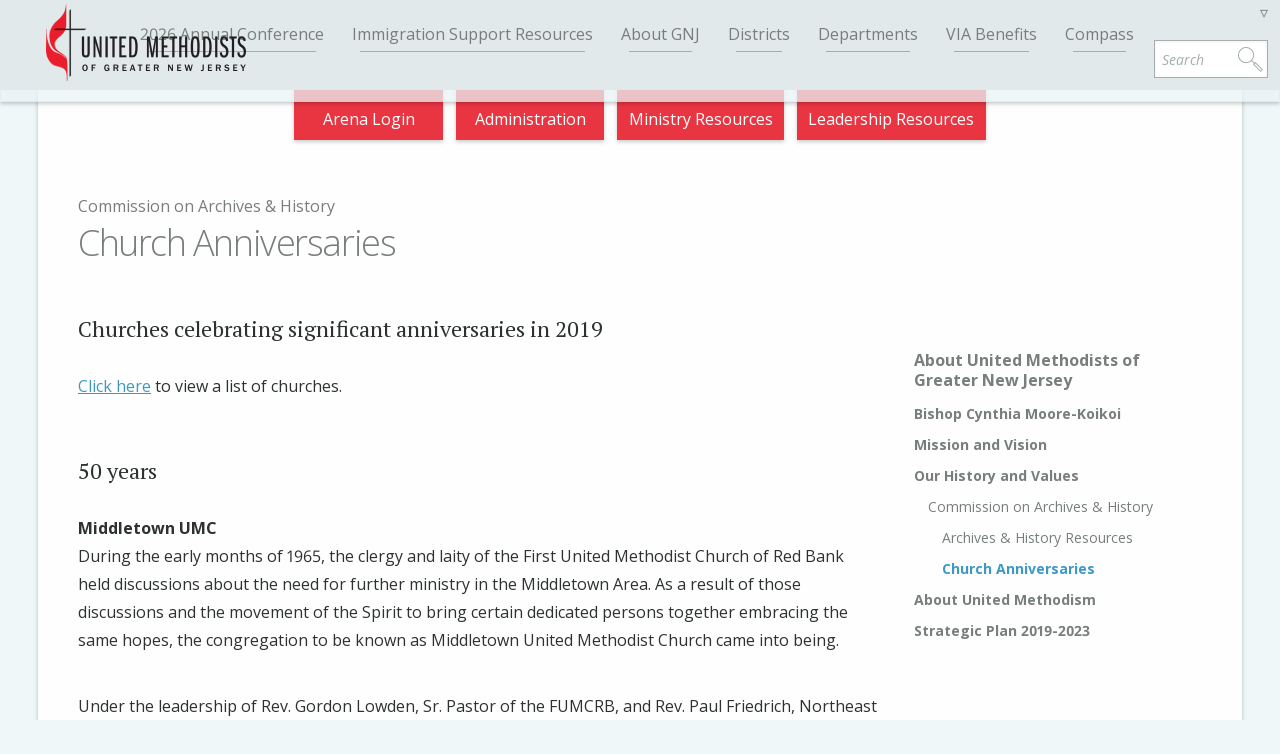

--- FILE ---
content_type: text/html; charset=UTF-8
request_url: https://www.gnjumc.org/about-gnjumc/our-history-and-values/archives-history/church-anniversaries/
body_size: 19309
content:
<!DOCTYPE html>
<!--[if lte IE 8]>
<html class="lt-ie9" dir="ltr" lang="en-US"
	prefix="og: https://ogp.me/ns#" >
<![endif]-->
<!--[if !(IE 6) | !(IE 7) | !(IE 8)  ]><!-->
<html dir="ltr" lang="en-US"
	prefix="og: https://ogp.me/ns#" >
<head>
	<meta charset="UTF-8" />
	<meta name="viewport" content="width=device-width, initial-scale=1.0" />
	
	<link rel="pingback" href="https://www.gnjumc.org/wp/xmlrpc.php" />
	<meta name="google-translate-customization" content="1fd1d1bdf2d1ede8-03696cd0cfbbe624-gd887719070129f8e-9"></meta>
	
		<!-- All in One SEO Pro 4.2.6.1 - aioseo.com -->
		<title>Church Anniversaries | United Methodist Church of Greater New Jersey</title>
		<meta name="robots" content="max-image-preview:large" />
		<link rel="canonical" href="https://www.gnjumc.org/about-gnjumc/our-history-and-values/archives-history/church-anniversaries/" />
		<meta name="generator" content="All in One SEO Pro (AIOSEO) 4.2.6.1 " />
		<meta property="og:locale" content="en_US" />
		<meta property="og:site_name" content="United Methodist Church of Greater New Jersey | Making Disciples of Jesus Christ for the Transformation of the World" />
		<meta property="og:type" content="article" />
		<meta property="og:title" content="Church Anniversaries | United Methodist Church of Greater New Jersey" />
		<meta property="og:url" content="https://www.gnjumc.org/about-gnjumc/our-history-and-values/archives-history/church-anniversaries/" />
		<meta property="article:published_time" content="2015-06-11T19:50:01+00:00" />
		<meta property="article:modified_time" content="2019-10-03T19:03:45+00:00" />
		<meta name="twitter:card" content="summary" />
		<meta name="twitter:title" content="Church Anniversaries | United Methodist Church of Greater New Jersey" />
		<meta name="google" content="nositelinkssearchbox" />
		<script type="application/ld+json" class="aioseo-schema">
			{"@context":"https:\/\/schema.org","@graph":[{"@type":"BreadcrumbList","@id":"https:\/\/www.gnjumc.org\/about-gnjumc\/our-history-and-values\/archives-history\/church-anniversaries\/#breadcrumblist","itemListElement":[{"@type":"ListItem","@id":"https:\/\/www.gnjumc.org\/#listItem","position":1,"item":{"@type":"WebPage","@id":"https:\/\/www.gnjumc.org\/","name":"Home","description":"The Greater New Jersey Conference of the United Methodist Church (GNJ) is the regional body and central office for professional staff and ministry for the more than 530 congregations in New Jersey and parts of New York and Pennsylvania. There are more than 50,000 people who worship with us each week. GNJ is one of 57 annual conferences in the United States and 76 additional annual conferences internationally. There are more than 12 million United Methodists throughout the world.","url":"https:\/\/www.gnjumc.org\/"},"nextItem":"https:\/\/www.gnjumc.org\/about-gnjumc\/#listItem"},{"@type":"ListItem","@id":"https:\/\/www.gnjumc.org\/about-gnjumc\/#listItem","position":2,"item":{"@type":"WebPage","@id":"https:\/\/www.gnjumc.org\/about-gnjumc\/","name":"About United Methodists of Greater New Jersey","description":"The United Methodist Church of Greater Jersey is a national leader in mission and ministry. Comprised of over 500 congregations in NJ, NY and PA.","url":"https:\/\/www.gnjumc.org\/about-gnjumc\/"},"nextItem":"https:\/\/www.gnjumc.org\/about-gnjumc\/our-history-and-values\/#listItem","previousItem":"https:\/\/www.gnjumc.org\/#listItem"},{"@type":"ListItem","@id":"https:\/\/www.gnjumc.org\/about-gnjumc\/our-history-and-values\/#listItem","position":3,"item":{"@type":"WebPage","@id":"https:\/\/www.gnjumc.org\/about-gnjumc\/our-history-and-values\/","name":"Our History and Values","description":"The United Methodist Church was created on April 23, 1968, when The Evangelical United Brethren Church and The Methodist Church united to form a new denomination.","url":"https:\/\/www.gnjumc.org\/about-gnjumc\/our-history-and-values\/"},"nextItem":"https:\/\/www.gnjumc.org\/about-gnjumc\/our-history-and-values\/archives-history\/#listItem","previousItem":"https:\/\/www.gnjumc.org\/about-gnjumc\/#listItem"},{"@type":"ListItem","@id":"https:\/\/www.gnjumc.org\/about-gnjumc\/our-history-and-values\/archives-history\/#listItem","position":4,"item":{"@type":"WebPage","@id":"https:\/\/www.gnjumc.org\/about-gnjumc\/our-history-and-values\/archives-history\/","name":"Commission on Archives & History","url":"https:\/\/www.gnjumc.org\/about-gnjumc\/our-history-and-values\/archives-history\/"},"nextItem":"https:\/\/www.gnjumc.org\/about-gnjumc\/our-history-and-values\/archives-history\/church-anniversaries\/#listItem","previousItem":"https:\/\/www.gnjumc.org\/about-gnjumc\/our-history-and-values\/#listItem"},{"@type":"ListItem","@id":"https:\/\/www.gnjumc.org\/about-gnjumc\/our-history-and-values\/archives-history\/church-anniversaries\/#listItem","position":5,"item":{"@type":"WebPage","@id":"https:\/\/www.gnjumc.org\/about-gnjumc\/our-history-and-values\/archives-history\/church-anniversaries\/","name":"Church Anniversaries","url":"https:\/\/www.gnjumc.org\/about-gnjumc\/our-history-and-values\/archives-history\/church-anniversaries\/"},"previousItem":"https:\/\/www.gnjumc.org\/about-gnjumc\/our-history-and-values\/archives-history\/#listItem"}]},{"@type":"Organization","@id":"https:\/\/www.gnjumc.org\/#organization","name":"United Methodists of Greater New Jersey","url":"https:\/\/www.gnjumc.org\/","logo":{"@type":"ImageObject","url":"https:\/\/www.gnjumc.org\/content\/uploads\/2015\/12\/GNJ_horizontal_english.jpg","@id":"https:\/\/www.gnjumc.org\/#organizationLogo","width":2858,"height":1297,"caption":"GNJUMC Logo English"},"image":{"@id":"https:\/\/www.gnjumc.org\/#organizationLogo"},"contactPoint":{"@type":"ContactPoint","telephone":"+17323591000","contactType":"Customer Support"}},{"@type":"WebPage","@id":"https:\/\/www.gnjumc.org\/about-gnjumc\/our-history-and-values\/archives-history\/church-anniversaries\/#webpage","url":"https:\/\/www.gnjumc.org\/about-gnjumc\/our-history-and-values\/archives-history\/church-anniversaries\/","name":"Church Anniversaries | United Methodist Church of Greater New Jersey","inLanguage":"en-US","isPartOf":{"@id":"https:\/\/www.gnjumc.org\/#website"},"breadcrumb":{"@id":"https:\/\/www.gnjumc.org\/about-gnjumc\/our-history-and-values\/archives-history\/church-anniversaries\/#breadcrumblist"},"datePublished":"2015-06-11T19:50:01-04:00","dateModified":"2019-10-03T19:03:45-04:00"},{"@type":"WebSite","@id":"https:\/\/www.gnjumc.org\/#website","url":"https:\/\/www.gnjumc.org\/","name":"United Methodist Church of Greater New Jersey","description":"Making Disciples of Jesus Christ for the Transformation of the World","inLanguage":"en-US","publisher":{"@id":"https:\/\/www.gnjumc.org\/#organization"}}]}
		</script>
		<!-- All in One SEO Pro -->

<link rel='dns-prefetch' href='//www.googletagmanager.com' />
<link rel='dns-prefetch' href='//s.w.org' />
<link rel="alternate" type="application/rss+xml" title="United Methodist Church of Greater New Jersey &raquo; Church Anniversaries Comments Feed" href="https://www.gnjumc.org/about-gnjumc/our-history-and-values/archives-history/church-anniversaries/feed/" />
<script type="text/javascript">
window._wpemojiSettings = {"baseUrl":"https:\/\/s.w.org\/images\/core\/emoji\/13.1.0\/72x72\/","ext":".png","svgUrl":"https:\/\/s.w.org\/images\/core\/emoji\/13.1.0\/svg\/","svgExt":".svg","source":{"concatemoji":"https:\/\/www.gnjumc.org\/wp\/wp-includes\/js\/wp-emoji-release.min.js?ver=5.9.12"}};
/*! This file is auto-generated */
!function(e,a,t){var n,r,o,i=a.createElement("canvas"),p=i.getContext&&i.getContext("2d");function s(e,t){var a=String.fromCharCode;p.clearRect(0,0,i.width,i.height),p.fillText(a.apply(this,e),0,0);e=i.toDataURL();return p.clearRect(0,0,i.width,i.height),p.fillText(a.apply(this,t),0,0),e===i.toDataURL()}function c(e){var t=a.createElement("script");t.src=e,t.defer=t.type="text/javascript",a.getElementsByTagName("head")[0].appendChild(t)}for(o=Array("flag","emoji"),t.supports={everything:!0,everythingExceptFlag:!0},r=0;r<o.length;r++)t.supports[o[r]]=function(e){if(!p||!p.fillText)return!1;switch(p.textBaseline="top",p.font="600 32px Arial",e){case"flag":return s([127987,65039,8205,9895,65039],[127987,65039,8203,9895,65039])?!1:!s([55356,56826,55356,56819],[55356,56826,8203,55356,56819])&&!s([55356,57332,56128,56423,56128,56418,56128,56421,56128,56430,56128,56423,56128,56447],[55356,57332,8203,56128,56423,8203,56128,56418,8203,56128,56421,8203,56128,56430,8203,56128,56423,8203,56128,56447]);case"emoji":return!s([10084,65039,8205,55357,56613],[10084,65039,8203,55357,56613])}return!1}(o[r]),t.supports.everything=t.supports.everything&&t.supports[o[r]],"flag"!==o[r]&&(t.supports.everythingExceptFlag=t.supports.everythingExceptFlag&&t.supports[o[r]]);t.supports.everythingExceptFlag=t.supports.everythingExceptFlag&&!t.supports.flag,t.DOMReady=!1,t.readyCallback=function(){t.DOMReady=!0},t.supports.everything||(n=function(){t.readyCallback()},a.addEventListener?(a.addEventListener("DOMContentLoaded",n,!1),e.addEventListener("load",n,!1)):(e.attachEvent("onload",n),a.attachEvent("onreadystatechange",function(){"complete"===a.readyState&&t.readyCallback()})),(n=t.source||{}).concatemoji?c(n.concatemoji):n.wpemoji&&n.twemoji&&(c(n.twemoji),c(n.wpemoji)))}(window,document,window._wpemojiSettings);
</script>
<style type="text/css">
img.wp-smiley,
img.emoji {
	display: inline !important;
	border: none !important;
	box-shadow: none !important;
	height: 1em !important;
	width: 1em !important;
	margin: 0 0.07em !important;
	vertical-align: -0.1em !important;
	background: none !important;
	padding: 0 !important;
}
</style>
	<link rel='stylesheet' id='slickmap.css-css'  href='https://www.gnjumc.org/content/plugins/slick-sitemap//slickmap.css?ver=5.9.12' type='text/css' media='all' />
<link rel='stylesheet' id='wp-block-library-css'  href='https://www.gnjumc.org/wp/wp-includes/css/dist/block-library/style.min.css?ver=5.9.12' type='text/css' media='all' />
<style id='global-styles-inline-css' type='text/css'>
body{--wp--preset--color--black: #000000;--wp--preset--color--cyan-bluish-gray: #abb8c3;--wp--preset--color--white: #ffffff;--wp--preset--color--pale-pink: #f78da7;--wp--preset--color--vivid-red: #cf2e2e;--wp--preset--color--luminous-vivid-orange: #ff6900;--wp--preset--color--luminous-vivid-amber: #fcb900;--wp--preset--color--light-green-cyan: #7bdcb5;--wp--preset--color--vivid-green-cyan: #00d084;--wp--preset--color--pale-cyan-blue: #8ed1fc;--wp--preset--color--vivid-cyan-blue: #0693e3;--wp--preset--color--vivid-purple: #9b51e0;--wp--preset--gradient--vivid-cyan-blue-to-vivid-purple: linear-gradient(135deg,rgba(6,147,227,1) 0%,rgb(155,81,224) 100%);--wp--preset--gradient--light-green-cyan-to-vivid-green-cyan: linear-gradient(135deg,rgb(122,220,180) 0%,rgb(0,208,130) 100%);--wp--preset--gradient--luminous-vivid-amber-to-luminous-vivid-orange: linear-gradient(135deg,rgba(252,185,0,1) 0%,rgba(255,105,0,1) 100%);--wp--preset--gradient--luminous-vivid-orange-to-vivid-red: linear-gradient(135deg,rgba(255,105,0,1) 0%,rgb(207,46,46) 100%);--wp--preset--gradient--very-light-gray-to-cyan-bluish-gray: linear-gradient(135deg,rgb(238,238,238) 0%,rgb(169,184,195) 100%);--wp--preset--gradient--cool-to-warm-spectrum: linear-gradient(135deg,rgb(74,234,220) 0%,rgb(151,120,209) 20%,rgb(207,42,186) 40%,rgb(238,44,130) 60%,rgb(251,105,98) 80%,rgb(254,248,76) 100%);--wp--preset--gradient--blush-light-purple: linear-gradient(135deg,rgb(255,206,236) 0%,rgb(152,150,240) 100%);--wp--preset--gradient--blush-bordeaux: linear-gradient(135deg,rgb(254,205,165) 0%,rgb(254,45,45) 50%,rgb(107,0,62) 100%);--wp--preset--gradient--luminous-dusk: linear-gradient(135deg,rgb(255,203,112) 0%,rgb(199,81,192) 50%,rgb(65,88,208) 100%);--wp--preset--gradient--pale-ocean: linear-gradient(135deg,rgb(255,245,203) 0%,rgb(182,227,212) 50%,rgb(51,167,181) 100%);--wp--preset--gradient--electric-grass: linear-gradient(135deg,rgb(202,248,128) 0%,rgb(113,206,126) 100%);--wp--preset--gradient--midnight: linear-gradient(135deg,rgb(2,3,129) 0%,rgb(40,116,252) 100%);--wp--preset--duotone--dark-grayscale: url('#wp-duotone-dark-grayscale');--wp--preset--duotone--grayscale: url('#wp-duotone-grayscale');--wp--preset--duotone--purple-yellow: url('#wp-duotone-purple-yellow');--wp--preset--duotone--blue-red: url('#wp-duotone-blue-red');--wp--preset--duotone--midnight: url('#wp-duotone-midnight');--wp--preset--duotone--magenta-yellow: url('#wp-duotone-magenta-yellow');--wp--preset--duotone--purple-green: url('#wp-duotone-purple-green');--wp--preset--duotone--blue-orange: url('#wp-duotone-blue-orange');--wp--preset--font-size--small: 13px;--wp--preset--font-size--medium: 20px;--wp--preset--font-size--large: 36px;--wp--preset--font-size--x-large: 42px;}.has-black-color{color: var(--wp--preset--color--black) !important;}.has-cyan-bluish-gray-color{color: var(--wp--preset--color--cyan-bluish-gray) !important;}.has-white-color{color: var(--wp--preset--color--white) !important;}.has-pale-pink-color{color: var(--wp--preset--color--pale-pink) !important;}.has-vivid-red-color{color: var(--wp--preset--color--vivid-red) !important;}.has-luminous-vivid-orange-color{color: var(--wp--preset--color--luminous-vivid-orange) !important;}.has-luminous-vivid-amber-color{color: var(--wp--preset--color--luminous-vivid-amber) !important;}.has-light-green-cyan-color{color: var(--wp--preset--color--light-green-cyan) !important;}.has-vivid-green-cyan-color{color: var(--wp--preset--color--vivid-green-cyan) !important;}.has-pale-cyan-blue-color{color: var(--wp--preset--color--pale-cyan-blue) !important;}.has-vivid-cyan-blue-color{color: var(--wp--preset--color--vivid-cyan-blue) !important;}.has-vivid-purple-color{color: var(--wp--preset--color--vivid-purple) !important;}.has-black-background-color{background-color: var(--wp--preset--color--black) !important;}.has-cyan-bluish-gray-background-color{background-color: var(--wp--preset--color--cyan-bluish-gray) !important;}.has-white-background-color{background-color: var(--wp--preset--color--white) !important;}.has-pale-pink-background-color{background-color: var(--wp--preset--color--pale-pink) !important;}.has-vivid-red-background-color{background-color: var(--wp--preset--color--vivid-red) !important;}.has-luminous-vivid-orange-background-color{background-color: var(--wp--preset--color--luminous-vivid-orange) !important;}.has-luminous-vivid-amber-background-color{background-color: var(--wp--preset--color--luminous-vivid-amber) !important;}.has-light-green-cyan-background-color{background-color: var(--wp--preset--color--light-green-cyan) !important;}.has-vivid-green-cyan-background-color{background-color: var(--wp--preset--color--vivid-green-cyan) !important;}.has-pale-cyan-blue-background-color{background-color: var(--wp--preset--color--pale-cyan-blue) !important;}.has-vivid-cyan-blue-background-color{background-color: var(--wp--preset--color--vivid-cyan-blue) !important;}.has-vivid-purple-background-color{background-color: var(--wp--preset--color--vivid-purple) !important;}.has-black-border-color{border-color: var(--wp--preset--color--black) !important;}.has-cyan-bluish-gray-border-color{border-color: var(--wp--preset--color--cyan-bluish-gray) !important;}.has-white-border-color{border-color: var(--wp--preset--color--white) !important;}.has-pale-pink-border-color{border-color: var(--wp--preset--color--pale-pink) !important;}.has-vivid-red-border-color{border-color: var(--wp--preset--color--vivid-red) !important;}.has-luminous-vivid-orange-border-color{border-color: var(--wp--preset--color--luminous-vivid-orange) !important;}.has-luminous-vivid-amber-border-color{border-color: var(--wp--preset--color--luminous-vivid-amber) !important;}.has-light-green-cyan-border-color{border-color: var(--wp--preset--color--light-green-cyan) !important;}.has-vivid-green-cyan-border-color{border-color: var(--wp--preset--color--vivid-green-cyan) !important;}.has-pale-cyan-blue-border-color{border-color: var(--wp--preset--color--pale-cyan-blue) !important;}.has-vivid-cyan-blue-border-color{border-color: var(--wp--preset--color--vivid-cyan-blue) !important;}.has-vivid-purple-border-color{border-color: var(--wp--preset--color--vivid-purple) !important;}.has-vivid-cyan-blue-to-vivid-purple-gradient-background{background: var(--wp--preset--gradient--vivid-cyan-blue-to-vivid-purple) !important;}.has-light-green-cyan-to-vivid-green-cyan-gradient-background{background: var(--wp--preset--gradient--light-green-cyan-to-vivid-green-cyan) !important;}.has-luminous-vivid-amber-to-luminous-vivid-orange-gradient-background{background: var(--wp--preset--gradient--luminous-vivid-amber-to-luminous-vivid-orange) !important;}.has-luminous-vivid-orange-to-vivid-red-gradient-background{background: var(--wp--preset--gradient--luminous-vivid-orange-to-vivid-red) !important;}.has-very-light-gray-to-cyan-bluish-gray-gradient-background{background: var(--wp--preset--gradient--very-light-gray-to-cyan-bluish-gray) !important;}.has-cool-to-warm-spectrum-gradient-background{background: var(--wp--preset--gradient--cool-to-warm-spectrum) !important;}.has-blush-light-purple-gradient-background{background: var(--wp--preset--gradient--blush-light-purple) !important;}.has-blush-bordeaux-gradient-background{background: var(--wp--preset--gradient--blush-bordeaux) !important;}.has-luminous-dusk-gradient-background{background: var(--wp--preset--gradient--luminous-dusk) !important;}.has-pale-ocean-gradient-background{background: var(--wp--preset--gradient--pale-ocean) !important;}.has-electric-grass-gradient-background{background: var(--wp--preset--gradient--electric-grass) !important;}.has-midnight-gradient-background{background: var(--wp--preset--gradient--midnight) !important;}.has-small-font-size{font-size: var(--wp--preset--font-size--small) !important;}.has-medium-font-size{font-size: var(--wp--preset--font-size--medium) !important;}.has-large-font-size{font-size: var(--wp--preset--font-size--large) !important;}.has-x-large-font-size{font-size: var(--wp--preset--font-size--x-large) !important;}
</style>
<link rel='stylesheet' id='events-manager-css'  href='https://www.gnjumc.org/content/plugins/events-manager/includes/css/events-manager.min.css?ver=6.1.3' type='text/css' media='all' />
<style id='events-manager-inline-css' type='text/css'>
body .em { --font-family : inherit; --font-weight : inherit; --font-size : 1em; --line-height : inherit; }
</style>
<link rel='stylesheet' id='events-manager-pro-css'  href='https://www.gnjumc.org/content/plugins/events-manager-pro/includes/css/events-manager-pro.css?ver=2.4' type='text/css' media='all' />
<link rel='stylesheet' id='theme-css'  href='https://www.gnjumc.org/content/themes/gnjumc/css/app.css?ver=1.0.0' type='text/css' media='screen' />
<script type='text/javascript' src='https://www.gnjumc.org/wp/wp-includes/js/jquery/jquery.min.js?ver=3.6.0' id='jquery-core-js'></script>
<script type='text/javascript' src='https://www.gnjumc.org/wp/wp-includes/js/jquery/jquery-migrate.min.js?ver=3.3.2' id='jquery-migrate-js'></script>
<script type='text/javascript' src='https://www.gnjumc.org/wp/wp-includes/js/jquery/ui/core.min.js?ver=1.13.1' id='jquery-ui-core-js'></script>
<script type='text/javascript' src='https://www.gnjumc.org/wp/wp-includes/js/jquery/ui/mouse.min.js?ver=1.13.1' id='jquery-ui-mouse-js'></script>
<script type='text/javascript' src='https://www.gnjumc.org/wp/wp-includes/js/jquery/ui/sortable.min.js?ver=1.13.1' id='jquery-ui-sortable-js'></script>
<script type='text/javascript' src='https://www.gnjumc.org/wp/wp-includes/js/jquery/ui/datepicker.min.js?ver=1.13.1' id='jquery-ui-datepicker-js'></script>
<script type='text/javascript' id='jquery-ui-datepicker-js-after'>
jQuery(function(jQuery){jQuery.datepicker.setDefaults({"closeText":"Close","currentText":"Today","monthNames":["January","February","March","April","May","June","July","August","September","October","November","December"],"monthNamesShort":["Jan","Feb","Mar","Apr","May","Jun","Jul","Aug","Sep","Oct","Nov","Dec"],"nextText":"Next","prevText":"Previous","dayNames":["Sunday","Monday","Tuesday","Wednesday","Thursday","Friday","Saturday"],"dayNamesShort":["Sun","Mon","Tue","Wed","Thu","Fri","Sat"],"dayNamesMin":["S","M","T","W","T","F","S"],"dateFormat":"mm\/dd\/yy","firstDay":0,"isRTL":false});});
</script>
<script type='text/javascript' src='https://www.gnjumc.org/wp/wp-includes/js/jquery/ui/resizable.min.js?ver=1.13.1' id='jquery-ui-resizable-js'></script>
<script type='text/javascript' src='https://www.gnjumc.org/wp/wp-includes/js/jquery/ui/draggable.min.js?ver=1.13.1' id='jquery-ui-draggable-js'></script>
<script type='text/javascript' src='https://www.gnjumc.org/wp/wp-includes/js/jquery/ui/controlgroup.min.js?ver=1.13.1' id='jquery-ui-controlgroup-js'></script>
<script type='text/javascript' src='https://www.gnjumc.org/wp/wp-includes/js/jquery/ui/checkboxradio.min.js?ver=1.13.1' id='jquery-ui-checkboxradio-js'></script>
<script type='text/javascript' src='https://www.gnjumc.org/wp/wp-includes/js/jquery/ui/button.min.js?ver=1.13.1' id='jquery-ui-button-js'></script>
<script type='text/javascript' src='https://www.gnjumc.org/wp/wp-includes/js/jquery/ui/dialog.min.js?ver=1.13.1' id='jquery-ui-dialog-js'></script>
<script type='text/javascript' id='events-manager-js-extra'>
/* <![CDATA[ */
var EM = {"ajaxurl":"https:\/\/www.gnjumc.org\/wp\/wp-admin\/admin-ajax.php","locationajaxurl":"https:\/\/www.gnjumc.org\/wp\/wp-admin\/admin-ajax.php?action=locations_search","firstDay":"0","locale":"en","dateFormat":"yy-mm-dd","ui_css":"https:\/\/www.gnjumc.org\/content\/plugins\/events-manager\/includes\/css\/jquery-ui\/build.min.css","show24hours":"0","is_ssl":"1","autocomplete_limit":"10","calendar":{"breakpoints":{"small":560,"medium":908,"large":false}},"datepicker":{"format":"m\/d\/Y"},"search":{"breakpoints":{"small":650,"medium":850,"full":false}},"google_maps_api":"AIzaSyDtZxG37E7NSWXyVuMVXEE8P1EO_H5jBaM","bookingInProgress":"Please wait while the booking is being submitted.","tickets_save":"Save Ticket","bookingajaxurl":"https:\/\/www.gnjumc.org\/wp\/wp-admin\/admin-ajax.php","bookings_export_save":"Export Bookings","bookings_settings_save":"Save Settings","booking_delete":"Are you sure you want to delete?","booking_offset":"30","bb_full":"Sold Out","bb_book":"Book Now","bb_booking":"Booking...","bb_booked":"Booking Submitted","bb_error":"Booking Error. Try again?","bb_cancel":"Cancel","bb_canceling":"Canceling...","bb_cancelled":"Cancelled","bb_cancel_error":"Cancellation Error. Try again?","txt_search":"Search","txt_searching":"Searching...","txt_loading":"Loading...","disable_bookings_warning":"Are you sure you want to disable bookings? If you do this and save, you will lose all previous bookings. If you wish to prevent further bookings, reduce the number of spaces available to the amount of bookings you currently have","booking_warning_cancel":"Are you sure you want to cancel your booking?","cache":""};
/* ]]> */
</script>
<script type='text/javascript' src='https://www.gnjumc.org/content/plugins/events-manager/includes/js/events-manager.js?ver=6.1.3' id='events-manager-js'></script>
<script type='text/javascript' src='https://www.gnjumc.org/content/plugins/events-manager-pro/includes/js/events-manager-pro.js?ver=5.9.12' id='events-manager-pro-js'></script>

<!-- Google Analytics snippet added by Site Kit -->
<script type='text/javascript' src='https://www.googletagmanager.com/gtag/js?id=UA-42633233-1' id='google_gtagjs-js' async></script>
<script type='text/javascript' id='google_gtagjs-js-after'>
window.dataLayer = window.dataLayer || [];function gtag(){dataLayer.push(arguments);}
gtag('set', 'linker', {"domains":["www.gnjumc.org"]} );
gtag("js", new Date());
gtag("set", "developer_id.dZTNiMT", true);
gtag("config", "UA-42633233-1", {"anonymize_ip":true});
gtag("config", "G-GEDD0VHKP4");
</script>

<!-- End Google Analytics snippet added by Site Kit -->
<script type='text/javascript' src='https://www.gnjumc.org/content/themes/gnjumc/js/min/modernizr.custom.92044-min.js?ver=3.0.0' id='modernizr-js'></script>
<script type='text/javascript' src='https://www.gnjumc.org/content/themes/gnjumc/js/min/imgload.js?ver=3.0.0' id='imgload-js'></script>
<script type='text/javascript' src='//maps.google.com/maps/api/js?sensor=true&#038;key=AIzaSyCRw1mb9H2ATOfj5Hl8pBxjG_b3EHILUw4&#038;ver=3.0' id='gmaps_api-js'></script>
<link rel="https://api.w.org/" href="https://www.gnjumc.org/wp-json/" /><link rel="alternate" type="application/json" href="https://www.gnjumc.org/wp-json/wp/v2/pages/13570" /><link rel="EditURI" type="application/rsd+xml" title="RSD" href="https://www.gnjumc.org/wp/xmlrpc.php?rsd" />
<link rel="wlwmanifest" type="application/wlwmanifest+xml" href="https://www.gnjumc.org/wp/wp-includes/wlwmanifest.xml" /> 
<meta name="generator" content="WordPress 5.9.12" />
<link rel='shortlink' href='https://www.gnjumc.org/?p=13570' />
<link rel="alternate" type="application/json+oembed" href="https://www.gnjumc.org/wp-json/oembed/1.0/embed?url=https%3A%2F%2Fwww.gnjumc.org%2Fabout-gnjumc%2Four-history-and-values%2Farchives-history%2Fchurch-anniversaries%2F" />
<link rel="alternate" type="text/xml+oembed" href="https://www.gnjumc.org/wp-json/oembed/1.0/embed?url=https%3A%2F%2Fwww.gnjumc.org%2Fabout-gnjumc%2Four-history-and-values%2Farchives-history%2Fchurch-anniversaries%2F&#038;format=xml" />
<meta name="generator" content="Site Kit by Google 1.86.0" />		<style type="text/css">
			.em-coupon-code { width:150px; }
			#em-coupon-loading { display:inline-block; width:16px; height: 16px; margin-left:4px; background:url(https://www.gnjumc.org/content/plugins/events-manager-pro/includes/images/spinner.gif)}
			.em-coupon-message { display:inline-block; margin:5px 0px 0px 105px; text-indent:22px; }
			.em-coupon-success { color:green; background:url(https://www.gnjumc.org/content/plugins/events-manager-pro/includes/images/success.png) 0px 0px no-repeat }
			.em-coupon-error { color:red; background:url(https://www.gnjumc.org/content/plugins/events-manager-pro/includes/images/error.png) 0px 0px no-repeat }
			.em-cart-coupons-form .em-coupon-message{ margin:5px 0px 0px 0px; }
			#em-coupon-loading { margin-right:4px; }	
		</style>
		<link rel="shortcut icon" href="https://www.gnjumc.org/content/themes/gnjumc/favicon.ico" />
	<style type="text/css">
		div.gform_wrapper {
			position: relative;
			background-color: transparent;
																																	border-style: solid;
			border-width: 0;
											}

		
		div.gform_wrapper form {
			position: relative;
		}

		div.gform_wrapper .gform_title {
																	}

		div.gform_wrapper span.gform_description {
											}

		div.gform_wrapper .top_label .gfield_label {
																				}

		div.gform_wrapper .gfield .ginput_complex.ginput_container label {
						margin-bottom: 0;
		}

		div.gform_wrapper .ginput_container label,
		div.gform_wrapper table.gfield_list thead th,
		div.gform_wrapper span.ginput_product_price_label,
		div.gform_wrapper span.ginput_quantity_label,
		div.gform_wrapper .gfield_html {
					}

		div.gform_wrapper span.ginput_product_price,
		div.gform_wrapper .gfield_price .ginput_container_total span {
					}

		div.gform_wrapper .gsection {
							border-bottom-width: px;
									margin-right: 0;
							margin-bottom: px;
					}

		div.gform_wrapper h2.gsection_title {
								}

		div.gform_wrapper ul.gfield_radio li input:not([type='radio']):not([type='checkbox']):not([type='submit']):not([type='button']):not([type='image']):not([type='file']) {
		    width: auto !important;
			display: inline-block;
		}

		div.gform_wrapper input:not([type=radio]):not([type=checkbox]):not([type=submit]):not([type=button]):not([type=image]):not([type=file]),
		div.gform_wrapper select,
		div.gform_wrapper textarea {
												background-color: transparent;
																																	border-style: solid;
						border-radius: px;
					}

		div.gform_wrapper .ginput_complex input:not([type=radio]):not([type=checkbox]):not([type=submit]):not([type=image]):not([type=file]) {
		    width: 100%;
		}

		div.gform_wrapper .gfield input:not([type='radio']):not([type='checkbox']):not([type='submit']):not([type='button']):not([type='image']):not([type='file']),
		div.gform_wrapper .gfield select {
					}

		div.gform_wrapper .gfield textarea {
					}
		
		
		
		
		div.gform_wrapper .top_label input.medium,
		div.gform_wrapper .top_label select.medium {
			width: 49%;
		}

		div.gform_wrapper .gfield .gfield_description {
		    		    		    		}

		div.gform_wrapper ul.gform_fields li.gfield:not(.gf_left_third):not(.gf_middle_third)::not(.gf_right_third) {
			margin-bottom: 0;
			padding-right: 0;
						margin-top: px;
					}

		div.gform_wrapper .gform_footer,
		div.gform_wrapper .gform_page_footer {
			text-align: ;
		}
		div.gform_wrapper .gform_footer .gform_button,
		div.gform_wrapper .gform_page_footer .button {
																																							border-width: px;
									border-style: solid;
						border-radius: px;
					}

		div.gform_wrapper.gf_browser_ie .gform_footer .gform_button,
		div.gform_wrapper.gf_browser_ie .gform_page_footer .button {
														}

		div.gform_wrapper .gform_footer input[type=submit]:last-child,
		div.gform_wrapper .gform_page_footer input[type=button]:last-child,
		div.gform_wrapper .gform_page_footer input[type=submit]:last-child {
			margin-bottom: 0 !important;
		}

		div.gform_wrapper .gform_footer .gform_button:hover, 
		div.gform_wrapper .gform_page_footer .button:hover {
								}

		
		
		/* File Upload */
		div.gform_wrapper .gfield input[type=file] {
			background-color: transparent;
						border-width: px;
																				}

		div.gform_wrapper div.validation_error {
														}

		div.gform_wrapper li.gfield.gfield_error {
			background-color: transparent;
		}

		div.gform_wrapper .gfield_error .gfield_label {
					}

		div.gform_wrapper li.gfield_error input:not([type=radio]):not([type=checkbox]):not([type=submit]):not([type=button]):not([type=image]):not([type=file]),
		div.gform_wrapper li.gfield_error textarea {
									border-width: px;
					}

		div.gform_wrapper .validation_message {
								}

		/* Success Message */
		div.gform_confirmation_wrapper {
			background-color: transparent;
			border-width: px;
												border-radius: px;
																	}
		div.gform_confirmation_wrapper .gform_confirmation_message {
								    		}

	</style>
	
	<!--[if lte IE 8]>
	<link rel="stylesheet" href="https://www.gnjumc.org/content/themes/gnjumc/stylesheets/lt-ie9.css"/>
	<![endif]-->
	
</head>
<body >

	<div id="skip-links" class="screenreader">
		<a href="#main-navigation">Go to navigation</a>
		<a href="#main-content">Go to content</a>
	</div>

	<main id="main-container" role="main" data-0="@class: " data-100="@class:scrolled">

		<header id="main-header">

			<div id="header-panel">

				<div id="site-branding" role="banner">
										<span id="site-title"><a href="https://www.gnjumc.org" title="United Methodist Church of Greater New Jersey" rel="home">United Methodist Church of Greater New Jersey</a></span>
					<span id="site-description">Making Disciples of Jesus Christ for the Transformation of the World</span>
					
					<a href="https://www.gnjumc.org" title="Go to home page">
						<img id="header-logo" src="https://www.gnjumc.org/content/uploads/2018/06/web_logo.png" alt="GNJUMC Logo">
						<img id="header-icon" src="https://www.gnjumc.org/content/uploads/2015/05/cross_flame_icon.png" alt="GNJUMC Icon">
					</a>
				</div>


				<div id="mobile-toggles">
					<button id="menu-toggle"><i class="icon-menu"></i> Menu</button>
					<button id="search-toggle"><i class="icon-magnifier"></i> Search</button>
					<button id="translate-toggle"><i class="icon-globe"></i> <span class="notranslate">English</span></button>
				</div>


				<div id="menu-wrapper">

					<nav id="main-navigation" role="navigation">
					<div class="menu-menu-container"><ul id="menu-menu" class="menu"><li id="menu-item-83683" class="menu-item menu-item-type-post_type menu-item-object-page menu-item-83683"><a href="https://www.gnjumc.org/ac2026/">2026 Annual Conference</a></li>
<li id="menu-item-83339" class="menu-item menu-item-type-post_type menu-item-object-page menu-item-83339"><a href="https://www.gnjumc.org/solidarity/">Immigration Support Resources</a></li>
<li id="menu-item-69782" class="menu-item menu-item-type-post_type menu-item-object-page current-page-ancestor menu-item-69782"><a href="https://www.gnjumc.org/about-gnjumc/">About GNJ</a></li>
<li id="menu-item-71196" class="menu-item menu-item-type-post_type menu-item-object-page menu-item-71196"><a href="https://www.gnjumc.org/gnj-districts/">Districts</a></li>
<li id="menu-item-69781" class="menu-item menu-item-type-custom menu-item-object-custom menu-item-69781"><a href="https://www.gnjumc.org/for/clergy/staff-directory/#section-content">Departments</a></li>
<li id="menu-item-82790" class="menu-item menu-item-type-post_type menu-item-object-page menu-item-82790"><a href="https://www.gnjumc.org/via-benefits/">VIA Benefits</a></li>
<li id="menu-item-83021" class="menu-item menu-item-type-post_type menu-item-object-page menu-item-83021"><a href="https://www.gnjumc.org/compass-2/">Compass</a></li>
</ul></div>					</nav>

				</div>

				
<div id="searchform-wrapper" class="">

	<form role="search" method="get" id="searchform" class="searchform" action="https://www.gnjumc.org/">
		<div>

			<label class="screenreader" for="s">Search</label>

			<input type="text" value="" name="s" id="s" placeholder="Search"/>

			<button title="Submit your search" type="submit" id="searchsubmit">
				<i class="icon-magnifier"></i>
			</button>

			<fieldset>
				<legend class="screenreader">Filter Your Search</legend>

				<label>
					<input type="radio" name="post_type" value="person" >
					People				</label>

				<label>
					<input type="radio" name="post_type" value="district_page" >
					Districts				</label>

				<label>
					<input type="radio" name="post_type" value="resource" >
					Resource Library				</label>

				<label>
					<input type="radio" name="post_type" value="news" >
					News				</label>

				<label>
					<input type="radio" name="post_type" value="event" >
					Events				</label>

				<label>
					<input type="radio" name="post_type" value="any" >
					Entire Site				</label>

			</fieldset>

		</div>
	</form>

</div>
				<div id="translator">
	
	<div id="google_translate_element"></div>

	
	<select id="customTranslate" class="notranslate">
					<option value="English">English</option>
					<option value="Afrikaans">Afrikaans</option>
					<option value="Arabic">لغة العربية</option>
					<option value="Chinese(Simplified)">中文</option>
					<option value="Filipino">Tagalog</option>
					<option value="French">Français</option>
					<option value="German">Deutsch</option>
					<option value="Haitian">Kreyòl ayisyen</option>
					<option value="Hebrew">עברית</option>
					<option value="Hindi">हिन्दी</option>
					<option value="Italian">Italiano</option>
					<option value="Japanese">日本語</option>
					<option value="Korean">한국어</option>
					<option value="Polish">Polski</option>
					<option value="Portuguese">Português</option>
					<option value="Russian">Русский язык</option>
					<option value="Spanish">Español</option>
					<option value="Swahili">Kiswahili</option>
					<option value="Vietnamese">tiếng việt</option>
			</select>

</div>

			</div>

			
<section id="audience-navigation">
	<ul><!--		
			--><li>

				<a class="button" href="https://www.gnjumc.org/for/arena/">
					Arena Login				</a>

				<div class="submenu">

					<h2>Arena Login: Select a Section</h2>

					<ul class="half">
													</ul><ul class='half'>							<li><a href="https://www.gnjumc.org/arena/">Arena</a></li>

											</ul>

				</div>

			</li><!--		
			--><li>

				<a class="button" href="https://www.gnjumc.org/for/clergy/">
					Administration				</a>

				<div class="submenu">

					<h2>Administration: Select a Section</h2>

					<ul class="half">
																				<li><a href="https://www.gnjumc.org/for/clergy/human-resources#section-content">Human Resources</a></li>

																				<li><a href="https://www.gnjumc.org/insurance/">Ministry Protection</a></li>

																				<li><a href="https://www.gnjumc.org/resolving-conflict/">Resolving Conflict</a></li>

																				<li><a href="https://www.gnjumc.org/for/clergy/healthandbenefits#section-content">Health and Benefits</a></li>

																				<li><a href="https://www.gnjumc.org/the-boy-scouts-of-america/">Boy Scouts of America</a></li>

																				<li><a href="https://www.gnjumc.org/administration/general-nej-conferences/">General &amp; NEJ Conferences</a></li>

													</ul><ul class='half'>							<li><a href="https://www.gnjumc.org/sexual-ethics-policy/">Sexual Ethics Policy</a></li>

																				<li><a href="https://www.gnjumc.org/for/clergy/annual-conference#section-content">Annual Conference Session</a></li>

																				<li><a href="https://www.gnjumc.org/meeting/">Event and Meeting Room Request</a></li>

																				<li><a href="https://www.gnjumc.org/job-opportunities/">Job Opportunities</a></li>

																				<li><a href="https://www.gnjumc.org/for/clergy/legal-documents-and-resources#section-content">Legal Documents and Resources</a></li>

																				<li><a href="https://www.gnjumc.org/for/clergy/finance-administration#section-content">Financial Services</a></li>

											</ul>

				</div>

			</li><!--		
			--><li>

				<a class="button" href="https://www.gnjumc.org/for/worshippers/">
					Ministry Resources				</a>

				<div class="submenu">

					<h2>Ministry Resources: Select a Section</h2>

					<ul class="half">
																				<li><a href="https://www.gnjumc.org/for/worshippers/next-generation-ministries#section-content">Next Generation Ministries</a></li>

																				<li><a href="https://www.gnjumc.org/worship/">Congregational Development</a></li>

																				<li><a href="https://www.gnjumc.org/for/worshippers/pathways#section-content">Pathways for Fruitful and Healthy Ministry</a></li>

																				<li><a href="https://www.gnjumc.org/for/worshippers/year-end-statistical-reports#section-content">Year-End Statistical Reports</a></li>

																				<li><a href="https://www.gnjumc.org/journeyofhope/joh-resources/bridges/">Bridges</a></li>

																				<li><a href="https://www.gnjumc.org/journeyofhope/">A Journey of Hope</a></li>

																				<li><a href="https://www.gnjumc.org/for/worshippers/vital-mission-partners#section-content">Vital Mission Partners</a></li>

																				<li><a href="https://www.gnjumc.org/for/worshippers/the-connectional-table#section-content">Agencies and Committees</a></li>

																				<li><a href="https://www.gnjumc.org/for/worshippers/appointments#section-content">Appointments</a></li>

													</ul><ul class='half'>							<li><a href="https://www.gnjumc.org/racial-justice/">Racial Justice</a></li>

																				<li><a href="https://www.gnjumc.org/for/worshippers/news-2#section-content">GNJ News</a></li>

																				<li><a href="https://www.gnjumc.org/for/worshippers/communication-resources#section-content">Communication Resources</a></li>

																				<li><a href="https://www.gnjumc.org/for/worshippers/disaster-response-ongoing#section-content">Disaster Response</a></li>

																				<li><a href="https://www.gnjumc.org/for/worshippers/miracles-everywhere#section-content">Miracles Everywhere Campaign</a></li>

																				<li><a href="https://www.gnjumc.org/breakthrough/">Breakthrough Worship Series</a></li>

																				<li><a href="https://www.gnjumc.org/grants-for-ministry/">Ministry Grants</a></li>

																				<li><a href="https://www.gnjumc.org/higher-education-and-campus-ministries/scholarship-opportunities/">Scholarships</a></li>

																				<li><a href="https://www.gnjumc.org/leadership-appraisals/">Leadership Appraisals</a></li>

											</ul>

				</div>

			</li><!--		
			--><li>

				<a class="button" href="https://www.gnjumc.org/for/resources/">
					Leadership Resources				</a>

				<div class="submenu">

					<h2>Leadership Resources: Select a Section</h2>

					<ul class="half">
																				<li><a href="https://www.gnjumc.org/for/resources/leadership-survey#section-content">Leadership Survey</a></li>

																				<li><a href="https://www.gnjumc.org/for/resources/laity-leadership#section-content">Laity Leadership</a></li>

																				<li><a href="https://www.gnjumc.org/for/resources/leadership-resources#section-content">Leadership Resources</a></li>

													</ul><ul class='half'>							<li><a href="https://www.gnjumc.org/mosaic/">Mosaic Ministries</a></li>

																				<li><a href="https://www.gnjumc.org/professional-ethics/">Professional Ethics</a></li>

																				<li><a href="https://www.gnjumc.org/for/resources/leadership-academy#section-content">Leadership Academy</a></li>

																				<li><a href="https://www.gnjumc.org/for/resources/how-to-become-a-pastor#section-content">How to Become a Pastor</a></li>

											</ul>

				</div>

			</li><!--		-->	</ul>
</section>

		</header>

		<div id="skrollr-body">
			<div class="outer-wrapper">
				<div id="main-content">


	
		
		<article class="page static-page">

			<div class="inner-wrapper">
				<header class="page-header">
					<span class="small-heading"><a class="parent_link_heading" href="https://www.gnjumc.org/about-gnjumc/our-history-and-values/archives-history/">Commission on Archives & History</a></span>
					<h1 class="heading">Church Anniversaries</h1>
				</header>
			</div>

			<!-- IMPORTANT - This will be refactored when we decide what to do with the district map
	However, the markup should stay the same.
-->



			<div class="inner-wrapper">

				<div id="offset-target" class="content">

								<section class="inner-content">
			<h2 class="content-heading">Churches celebrating significant anniversaries in 2019</h2>
			
<div class="editor-content">
	<p><a href="https://www.gnjumc.org/content/uploads/2019/10/CHURCHES-CELEBRATING-SIGNIFICANT-in-2019-Reformat.pdf">Click here</a> to view a list of churches.</p>
</div>
		</section>
			<section class="inner-content">
			<h2 class="content-heading">50 years</h2>
			
<div class="editor-content">
	<p><strong>Middletown UMC</strong><br />
During the early months of 1965, the clergy and laity of the First United Methodist Church of Red Bank held discussions about the need for further ministry in the Middletown Area. As a result of those discussions and the movement of the Spirit to bring certain dedicated persons together embracing the same hopes, the congregation to be known as Middletown United Methodist Church came into being.</p>
<p>Under the leadership of Rev. Gordon Lowden, Sr. Pastor of the FUMCRB, and Rev. Paul Friedrich, Northeast District Superintendent, the Southern New Jersey Annual Conference enabled the purchase of the 7.3-acre plot on Middletown-Lincroft Road for the church building and the house and land on Marcshire Drive to become the parsonage. The Rev. Wayne Conrad, Associate Pastor of FUMCRB was assigned the task of building the congregation.</p>
<p>The first service was held on October 10, 1965 in the All-Purpose Room of the Nut Swamp School attended by a group from the FUMCRB who became the first 30 charter members of the new congregation. With light snow falling, the groundbreaking ceremony for the new church was held on November 19, 1967, Rev. Paul Friedrich presiding</p>
<p><strong>Wenonah: Mt. Zion Wesley UMC</strong><br />
Formed by merger with Jericho-Wesley in 1965</p>
</div>
		</section>
			<section class="inner-content">
			<h2 class="content-heading">100 years</h2>
			
<div class="editor-content">
	<p><strong>Millville: West Side UMC</strong><br />
John Henry Ottinger, a layman from the Trinity Methodist Church of Millville, gathered 30 boys and girls from West Side for Sunday School. This Sunday School first met in Mr. Ottinger’s home, but as the school increased in membership, both children and adults, another suitable meeting place had to be sought. They grew to such proportions that they decided to become an official part of the Methodist Episcopal Church. On September 18, 1915 they became incorporated as the West Side Methodist Church, Millville.</p>
</div>
		</section>
			<section class="inner-content">
			<h2 class="content-heading">125 years</h2>
			
<div class="editor-content">
	<p><strong>Ridgefield Park: 1st UMC</strong><br />
The church was organized in 1890, the second Protestant church in town. For a while it had to be content with a hall on Park Street as its place of meeting, but those whose memories reach back in this time report a happy church life despite its service limitations. It was not long, however, before this humble edifice yielded the privilege of housing the growing congregation to the Town Hall which then occupied the corner of Main and Grove Street.</p>
<p><strong>Leonia UMC</strong><br />
Sometime during the pastorate at Englewood of Dr. N. Walling Clark (1886-1889) cottage prayer meetings were held in Leonia under his leadership. At about the same time a canvass of the community was made and several persons became interests in the establishment of a Methodist Church. Meetings were held in the Leonia Lyceum and in 1890 the church was incorporated. The Rev. John Godson, a local preacher and businessman of New York was called as the first pastor and began his duties in April, 1890.</p>
<p><strong>Lyndhurst UMC</strong><br />
This church was first recognized by the Newark Conference in 1890 when the Rev. W. M. Hughes, a student at Drew Theological Seminary was appointed to preach each Sunday to a “small group of Methodists” who met in the upper room of the long since demolished Kingsland Railroad Station, which stood by the tracks, a little farther east than where the present Erie-Lackawanna Station now stands. Through the united efforts of a student pastor and people a church building was erected on land secured at the corner of ridge road and New Jersey Avenue.</p>
<p><strong>Millville: 4th UMC</strong><br />
The history began with the organization of a Congregational Church in Sept., 1888. Charles H. English was the leader of the organizational group. The church was known as the South Millville Congregational Church and was incorporated on Sept. 19, 1899. The church was disbanded on June 17, 1890 and continued as a mission Sunday School. On July 8, 1890 a reorganizational meeting was held in C. P. Clunn’s hall. Ferdinand Jones was authorized to notify Dr. George L. Dobbins, Presiding Elder, that this group desire entrance in the Methodist Conference. On Aug. 7, 1890 The Fourth Methodist Church of Millville was received in the Methodist Church at a quarterly conference held at Menantico. The group was incorporated on August 11, 1890</p>
<p><strong>Millville: Mt. Pleasant</strong><br />
Early prayer meetings were held in the home of Amos Facemire. In the spring of 1889, this group, led by Amos Facemire, Benjamin F. Doran, John Budd, Thomas and Arlington Pike, made plans to build a church. Work began immediately, and on thanksgiving Eve, 1889 the first service was held in the new church. The Sabbath School was organized with Benjamin Doran as superintendent. Since there was no pastor at the time, John Budd was chosen as the class leader. On November 13, 1890 Rev. William Stultz organized the church as a mission.</p>
</div>
		</section>
			<section class="inner-content">
			<h2 class="content-heading">150 years</h2>
			
<div class="editor-content">
	<p><strong>Blairstown: Walnut Valley UMC</strong><br />
Methodism was brought to this valley some hundred years ago by courageous pioneer preachers traveling on horseback or by horse and buggy from one band of Christians to another. Walnut Valley along with Johnsonsburg, Franklin Grove and other widely scattered groups comprised the harmony circuit. Records show that the first quarterly conference was held in Blairstown April 24, 1865 with the Rev. C. c. Coit as presiding elder.</p>
<p><strong>Ewan UMC</strong><br />
The following news item appeared in the Woodbury Daily times: “The new Methodist episcopal Church at Ewansville, three miles southeast of Mullica hill, will be dedicated to the worship of Almighty God, on Sunday the 28th instant Dec. 1865. There will be present to officiate on the occasion, Bishop Scott, Rev. Messrs. A. Manship, J. B. Dobbins, W. Walton and other eminent Divines. Service to commence at 10 ½ o’clock A.M. Evening service at 7 P.M.” The records show that Methodists occupied this field as early as 1825. They held their meetings in an old school building on the rear of the Eggert property. In 1865 a Methodist Society was formed: Josiah and Israel Ewan were the leaders.</p>
<p><strong>Fordville: St. John’s UMC</strong><br />
Previous to the year 1867, the Methodist Church people of Fordville and vicinity, in an n attempt to build for themselves a church, had a most unique experience. It was an experience which would have daunted a less determined people. Jacob and Adrian Pierce with the help of a few faithful co-workers erected the first building for public worship in Fordville. With many discouragements in the year 1865 the building was dedicated with the Rev. Simon Taylor as pastor. Fordville then became one of the preaching points known as Bridgeton and Goshen Circuit of the Delaware River District. They transferred from the Central Jurisdiction to the Southern New Jersey Conference in 1965</p>
<p><strong>Merchantville: Trinity UMC</strong><br />
In the spring of 1863, David S. Stetson, an active member of Bethel Methodist Church, Camden, started a Sunday School in his home on East Maple Avenue, for children in what then was Stockton Township, now Merchantville. Rapid growth of this school led to the organization of a Methodist Episcopal Church by the name of Trinity Chapel on March 11, 1865. This name held until 1959 when the corporate name became Trinity Methodist Church of Merchantville.</p>
<p><strong>Pearl River: UMC of Pearl River</strong><br />
The Pearl river Methodist Church was organized as the first Methodist episcopal Society of Middletown, Rockland County, on June 26, 1865. The Society was incorporated on August 28, 1867. For a time the meetings were held in private residences.</p>
</div>
		</section>
			<section class="inner-content">
			<h2 class="content-heading">175 years</h2>
			
<div class="editor-content">
	<p><strong>Swainton: John Wesley UMC</strong><br />
Little did the mistress of a plantation in Raleigh NC in 1823 realize that she was witnessing “history in the making” as she watched one of her slaves, John West” pass through the plantation gate one Sunday evening. She thought that he was going to church but John had another sermon in his mind “Go North, John.” He approached a man in Goshen to ask for employment and the man, Jedediah Tomlin, much to John’s amazement, hired him. John wanted a life companion so he paid for the freedom of Elsie Smith, who became his wife. He had no money for building a new church but in a neighboring town the members of the Asbury Methodist Episcopal Church voted to sell the Old Asbury Church and erect a New Asbury Meeting House on the same site. The church was later rolled down the road to Goshen. This church, because of a runaway slave from NC, became the first organized Negro church in Cape May County. This became official at a Quarterly conference in 1840 and later became a charter member of the old Delaware Conference organized in 1864.</p>
<p><strong>Berlin Centenary UMC</strong><br />
The beginning of Methodism in this section was about 1805, and it is the belief that Bishop Francis Asbury was among the earliest preachers who laid the foundation of Methodism in the area. This group flourished, and in 1838, Conklin Mayhew and Joseph R. Thackara became interested in organizing a Sunday School. The minister in 1839 was Rev. James Long. In 1840, the first church building was erected.</p>
<p><strong>Butzville UMC</strong><br />
The town’s name comes from the Butz family. John R. Butz and his wife, Rebecca, his wife were among the first to become members of our church. He was received in the church 1841 by Rev. Joseph Blamie and Rebecca in 1840 by Rev. Perry. About the years 1825 to 1830, Methodism was established here by a traveling itinerant whose voice was heard in the schoolhouse, shops, barns, and private homes. Many a meeting was held at what was and now is called the beach (Mt. Lake)<br />
In 1840 the Methodists had become so strong here as to build a church. The first board of trustees was organized and their first meeting was held in the house that is now occupied by Mrs. Margaret Allen.</p>
<p><strong>Green Village UMC</strong><br />
The earliest records of the beginning of the Green Village Church date back to 1828 when there was a great revival in this area. At that time the Rev. John atwood was appointed to devote himself exclusively to Morristown. The influence of the revival spread to adjacent villages and among them was Green Village. As a result a class was organized in the home of Agnes Roberts Crowell</p>
</div>
		</section>
			<section class="inner-content">
			<h2 class="content-heading">200 years</h2>
			
<div class="editor-content">
	<p><strong>Magnolia UMC</strong><br />
The earliest meeting of the organization, which is now the Magnolia Methodist Church, was held some years prior to 1815, in Snow Hill, on Warwick Road, Lawnside. Land was obtained for the present building from Thomas Barrett. It was deeded in Gloucester Township and County and conveyed from Mr. Barrett to the Board of Trustees for ten dollars.</p>
<p><strong>Moorestown:1st UMC</strong><br />
During the early part of the 1770’s Bishop Asbury, Joseph Pilmoor, and others often stopped at Moorestown and conducted preaching services. In the year 1812, Methodist meetings were held regularly in the town Hall and on August 15, 1815, the group was organized as a church and the following trustees were elected: Edward Harris, James Stiles, Josh Dobbins, Isaiah Toy and John VanHorn. Incorporation took place on August 21, 1815 under the name “Trustees of the Moorestown Methodist Meeting House.</p>
</div>
		</section>
			<section class="inner-content">
			<h2 class="content-heading">225 years</h2>
			
<div class="editor-content">
	<p><strong>Smithville: Emmaus UMC of Smithville</strong><br />
During the 1700’s, Smithville (Leeds) was populated by persons of white, European ancestry. The church was an important part in the lives of these hard working bay men and farmers. The congregation worshiped, prayed and worked to keep this “lighthouse” in existence. Although the Methodists are now the oldest congregation and have the oldest church building in Galloway Township, the Quakers of Leeds Point/Smithville were the first religious organization in what is now Atlantic County. They established a free cemetery and erected a small meeting house in 1744. When we were first organized, the Friends society (Quakers) was nearly 100 years old. They ceased their meeting and closed around 1843. The first Methodist class was formed at Leeds in 1790. Richard Leeds was the first class leader and the first local preacher.</p>
<p><strong>Vienna UMC</strong><br />
Methodism was introduced in Vienna as early as 1790. Services followed for several years at the home of Philip Cummins. Bishop Asbury preached in the sitting room of this home on many occasions.<br />
<strong><br />
Auburn: Ebenezer UMC</strong><br />
In 1790 an enthusiastic group of people formed what became the Ebenezer Methodist Church of Auburn. It was on a very hot August afternoon in this year that Francis Asbury stopped at the Seven Stars tavern for refreshment. The people gathered from the countryside for miles around. He exhorted them to continue their worship and after preaching a soul-stirring sermon, he appointed one of his preachers to look after the new field. A log church was built in September, 1790 near Sculltown (Auburn) in Gloucester County, on the Oldmans Creek Road, about a mile off the Swedesboro-Auburn road. A cemetery now marks the spot where the first church stood.</p>
<p><strong>Aura UMC</strong><br />
Before 1790 meetings for prayer and preaching and class meetings were held at the home of John Early, sometimes referred to as “the first Methodist in New Jersey. A revival at nearby Bethel Church gave new impetus to the society which met at “Father” Early’s.</p>
<p><strong>Cream Ridge: Emley’s Hill UMC</strong><br />
In the year of our Lord, 1790, a number of Methodists met at the home of Samuel Emley, for the purpose of building a house of worship. In the same year, Samuel Emley gave one acre of land on which to build the church. During this year the house of worship was erected bearing the date of 1790.</p>
</div>
		</section>
	
				</div>

			</div>

		</article>

		<div class="inner-wrapper pad-wrap">

											<div id="offset-top" data-anchor-target="#offset-target" data-start="@class:side" data-90-top="@class:fixed side" class="side">
					<nav class="relatives-listing">
						<div id="slide-out">

	<a id="target-toggle" class="pages-toggle" href="#">About United Methodists of Greater New Jersey Pages</a>

	<div id="target-offscreen">

		<div class="offscreen-wrap">

			<ul class="side-nav"><li class=" parent"><a href="https://www.gnjumc.org/about-gnjumc/">About United Methodists of Greater New Jersey</a><ul class="side-nav"><li class=""><a href="https://www.gnjumc.org/about-gnjumc/leadership/">Bishop Cynthia Moore-Koikoi</a></li><li class=""><a href="https://www.gnjumc.org/about-gnjumc/mission-and-vision/">Mission and Vision</a></li><li class=""><a href="https://www.gnjumc.org/about-gnjumc/our-history-and-values/">Our History and Values</a><ul class="side-nav"><li class=""><a href="https://www.gnjumc.org/about-gnjumc/our-history-and-values/archives-history/">Commission on Archives & History</a><ul class="side-nav"><li class=""><a href="https://www.gnjumc.org/about-gnjumc/our-history-and-values/archives-history/archives-history-resources/">Archives & History Resources</a></li><li class=" active"><a href="https://www.gnjumc.org/about-gnjumc/our-history-and-values/archives-history/church-anniversaries/">Church Anniversaries</a></li></ul></li></ul></li><li class=""><a href="https://www.gnjumc.org/about-gnjumc/about-methodism/">About United Methodism</a></li><li class=""><a href="https://www.gnjumc.org/about-gnjumc/strategicplan2019-2023/">Strategic Plan 2019-2023</a></li></ul></li></ul>		
		</div>

	</div>

</div>
					</nav>
				</div>
			
		</div>

		
	

				</div><!-- end #main-content -->
			</div><!-- end .outer-wrapper -->


			<footer id="main-footer">

				<nav id="footer-nav" role="navigation">

					
<div id="footer-menu">

	<ul class="menu">
		
			<li>
				<a target="_blank" href="https://www.umc.org/en/find-a-church/search">
					<h2>Find A Church</h2>
					<p>Search by ZIP code or city/state to find a United Methodist Church near you.</p>
				</a>
			</li>
			
		
			<li>
				<a href="https://www.gnjumc.org/for/clergy/staff-directory/#section-content">
					<h2>Staff Directory</h2>
					<p>Looking for a staff member? Click here to search by department.</p>
				</a>
			</li>
			
		
			<li>
				<a target="_blank" href="https://www.facebook.com/GNJUMC/events">
					<h2>GNJ Events</h2>
					<p>Find out more information about events here!</p>
				</a>
			</li>
			
		
			<li>
				<a href="https://www.gnjumc.org/thegnjdigest/newsletter-signup/">
					<h2>Newsletter Signup</h2>
					<p>Stay up-to-date on important announcements, events and more.</p>
				</a>
			</li>
			
			</ul>

</div>
					<div id="icon-menu">

	<ul class="menu">

					<li><a target="_blank" href="https://www.facebook.com/GNJUMC"><i class="icon-facebook"></i> <span>GNJUMC on Facebook</span></a></li>
		
					<li><a target="_blank" href="https://twitter.com/GNJUMC"><i class="icon-twitter"></i> <span>GNJUMC on Twitter</span></a></li>
		
		
					<li><a target="_blank" href="https://www.youtube.com/channel/UCzIM3Miow2NLCLNYDcg8enA"><i class="icon-youtube"></i> <span>GNJUMC on Youtube</span></a></li>
		
		<li><a href="https://www.gnjumc.org/contact"><i class="icon-envelope"></i> <span>Contact GNJUMC</span></a></li>

		<li>
							<a target="_blank" href="https://www.gnjumc.org/wp/wp-login.php"><i class="icon-lock"></i> <span>District Login</span></a>
					</li>

	</ul>
		
</div>
				</nav>

				
<address id="site-meta">

	<div id="site-meta-wrapper">

		<div id="copyright-address">

			<span id="copyright"><a href="https://www.gnjumc.org">© 2023 United Methodists of Greater New Jersey</a></span>
			
			<span id="address"><a target="_blank" href="http://maps.google.com?q=205+Jumping+Brook+Road%2C+Neptune+NJ+07753">205 Jumping Brook Road, Neptune NJ 07753</a></span>
		
		</div>


		<div id="contact-info">

			<span id="phone"><a href="tel:+17323591000">Call 732.359.1000</a></span>
			
			<span id="tollfree"><a href="tel:+18776772594">Toll free 877.677.2594</a></span>
			
			<span id="fax">Fax 732.359.1009</span>

			<span id="email"><a href="mailto:info@gnjumc.org">Email info@gnjumc.org</a></span>
			
			
							<span id="legal-page-link"><a target="_blank" href="https://www.gnjumc.org/privacy-policy/">Privacy Policy</a></span>
			
			
		</div>

	</div>


</address>
			</footer>

		</div><!-- end #skrollr-body -->

	</main>

	<a rel="nofollow" style="display:none" href="https://www.gnjumc.org/wp/?blackhole=e5eb042e7b" title="Do NOT follow this link or you will be banned from the site!">United Methodist Church of Greater New Jersey</a>
<script type='text/javascript' id='theme.app-js-extra'>
/* <![CDATA[ */
var theme = {"ajax_url":"https:\/\/www.gnjumc.org\/wp\/wp-admin\/admin-ajax.php","site_url":"https:\/\/www.gnjumc.org\/wp","doc_title":"United Methodist Church of Greater New Jersey","available_languages":{"ID":46275,"key":"field_552428e3e4576","label":"Language Options","name":"language_options","aria-label":"","prefix":"acf","type":"checkbox","value":["en","af","ar","zh-CN","tl","fr","de","ht","iw","hi","it","ja","ko","pl","pt","ru","es","sw","vi"],"menu_order":29,"instructions":"","required":0,"id":"","class":"","conditional_logic":0,"parent":46255,"wrapper":{"width":"","class":"","id":""},"choices":{"en":"English","af":"Afrikaans","sq":"Albanian","ar":"Arabic","hy":"Armenian","az":"Azerbaijani","eu":"Basque","be":"Belarusian","bn":"Bengali","bs":"Bosnian","bg":"Bulgarian","ca":"Catalan","ceb":"Cebuano","zh-CN":"Chinese(Simplified)","zh-TW":"Chinese(Traditional)","hr":"Croatian","cs":"Czech","da":"Danish","nl":"Dutch","eo":"Esperanto","et":"Estonian","tl":"Filipino","fi":"Finnish","fr":"French","gl":"Galician","ka":"Georgian","de":"German","el":"Greek","gu":"Gujarati","ht":"Haitian","ha":"Hausa","iw":"Hebrew","hi":"Hindi","hmn":"Hmong","hu":"Hungarian","is":"Icelandic","ig":"Igbo","id":"Indonesian","ga":"Irish","it":"Italian","ja":"Japanese","jw":"Javanese","kn":"Kannada","km":"Khmer","ko":"Korean","lo":"Lao","la":"Latin","lv":"Latvian","lt":"Lithuanian","mk":"Macedonian","ms":"Malay","mt":"Maltese","mi":"Maori","mr":"Marathi","mn":"Mongolian","ne":"Nepali","no":"Norwegian","fa":"Persian","pl":"Polish","pt":"Portuguese","pa":"Punjabi","ro":"Romanian","ru":"Russian","sr":"Serbian","sk":"Slovak","sl":"Slovenian","so":"Somali","es":"Spanish","sw":"Swahili","sv":"Swedish","ta":"Tamil","te":"Telugu","th":"Thai","tr":"Turkish","uk":"Ukranian","ur":"Urdu","vi":"Vietnamese","cy":"Welsh","yi":"Yiddish","yo":"Yoruba","zu":"Zulu"},"default_value":[],"layout":"vertical","allow_custom":0,"save_custom":0,"toggle":0,"return_format":"value","_name":"language_options","_valid":1},"selected_languages":["en","af","ar","zh-CN","tl","fr","de","ht","iw","hi","it","ja","ko","pl","pt","ru","es","sw","vi"],"language_names":{"af":"Afrikaans","sq":"Shqip","ar":"\u0644\u063a\u0629 \u0627\u0644\u0639\u0631\u0628\u064a\u0629","hy":"\u0540\u0561\u0575\u0565\u0580\u0567\u0576","az":"Az\u0259rbaycan dili \/ \u0410\u0437\u04d9\u0440\u0431\u0430\u0458\u04b9\u0430\u043d \u0434\u0438\u043b\u0438 \/ \u0622\u0630\u0631\u0628\u0627\u064a\u062c\u0627\u0646\u062c\u0627 \u062f\u064a\u0644\u064a","eu":"Auskara","be":"\u0411\u0435\u043b\u0430\u0440\u0443\u0441\u043a\u0430\u044f \u043c\u043e\u0432\u0430","bn":"\u09ac\u09be\u0982\u09b2\u09be","bs":"bosanski \/ \u0431\u043e\u0441\u0430\u043d\u0441\u043a\u0438 \/ \u0628\u06c9\u0633\u0627\u0646\u0633\u0642\u0649","bg":"\u0431\u044a\u043b\u0433\u0430\u0440\u0441\u043a\u0438 ","ca":"Catal\u00e0","ceb":"Sinugboanon","zh-CN":"\u4e2d\u6587","zh-TW":"\u666e\u901a\u8a71","hr":"Hrvatski","cs":"\u010de\u0161tina","da":"Dansk","nl":"Nederlands","en":"English","eo":"Esperanto","et":"eesti keel","tl":"Tagalog","fi":"suomi","fr":"Fran\u00e7ais","gl":"Galego","ka":"\u10e5\u10d0\u10e0\u10d7\u10e3\u10da\u10d8","de":"Deutsch","el":"\u03b5\u03bb\u03bb\u03b7\u03bd\u03b9\u03ba\u03ac","gu":"\u0a97\u0ac1\u0a9c\u0ab0\u0abe\u0aa4\u0ac0","ht":"Krey\u00f2l ayisyen","ha":"\u062d\u064e\u0648\u0652\u0633\u064e","iw":"\u05e2\u05d1\u05e8\u05d9\u05ea","hi":"\u0939\u093f\u0928\u094d\u0926\u0940","hmn":"Hmong","hu":"Magyar","is":"\u00cdslenska","ig":"Igbo","id":"Bahasa Indonesia","ga":"Gaeilge","it":"Italiano","ja":"\u65e5\u672c\u8a9e","jw":"basa Jawa","kn":"\u0c95\u0ca8\u0ccd\u0ca8\u0ca1","km":"\u1797\u17b6\u179f\u17b6\u1781\u17d2\u1798\u17c2\u179a","ko":"\ud55c\uad6d\uc5b4","lo":"\u0e9e\u0eb2\u0eaa\u0eb2\u0ea5\u0eb2\u0ea7","la":"Lingua Latina","lv":"latvie\u0161u valoda","lt":"lietuvi\u0173 kalba","mk":"\u043c\u0430\u043a\u0435\u0434\u043e\u043d\u0441\u043a\u0438","ms":"Bahasa melayu","mt":"Malti","mi":"te Reo M\u0101ori","mr":"\u092e\u0930\u093e\u0920\u0940","mn":"\u043c\u043e\u043d\u0433\u043e\u043b","ne":"\u0928\u0947\u092a\u093e\u0932\u0940","no":"Norsk","fa":"\u0641\u0627\u0631\u0633\u0649","pl":"Polski","pt":"Portugu\u00eas","pa":"\u0a2a\u0a70\u0a1c\u0a3e\u0a2c\u0a40 \/ \ufe8f\ufe8e\ufea0\ufee8\ufb58","ro":"limba rom\u00e2n\u0103","ru":"\u0420\u0443\u0441\u0441\u043a\u0438\u0439 \u044f\u0437\u044b\u043a","sr":"\u0441\u0440\u043f\u0441\u043a\u0438","sk":"sloven\u010dina","sl":"sloven\u0161\u010dina","so":"af Soomaali","es":"Espa\u00f1ol","sw":"Kiswahili","sv":"Svenska","ta":"\u0ba4\u0bae\u0bbf\u0bb4\u0bcd","te":"\u0c24\u0c46\u0c32\u0c41\u0c17\u0c41","th":"\u0e20\u0e32\u0e29\u0e32\u0e44\u0e17\u0e22","tr":"T\u00fcrk\u00e7e","uk":"\u0423\u043a\u0440\u0430\u0457\u043d\u0441\u044c\u043a\u0430","ur":"\u0627\u0631\u062f\u0648","vi":"ti\u1ebfng vi\u1ec7t","cy":"Cymraeg","yi":"\u05f2\u05b4\u05d3\u05d9\u05e9","yo":"Yor\u00f9b\u00e1","zu":"isiZulu"}};
/* ]]> */
</script>
<script type='text/javascript' src='https://www.gnjumc.org/content/themes/gnjumc/js/min/app-min.js?ver=0.2.0' id='theme.app-js'></script>

	<script type="text/javascript" src="//translate.google.com/translate_a/element.js?cb=googleTranslateElementInit"></script>

</body>
</html>
